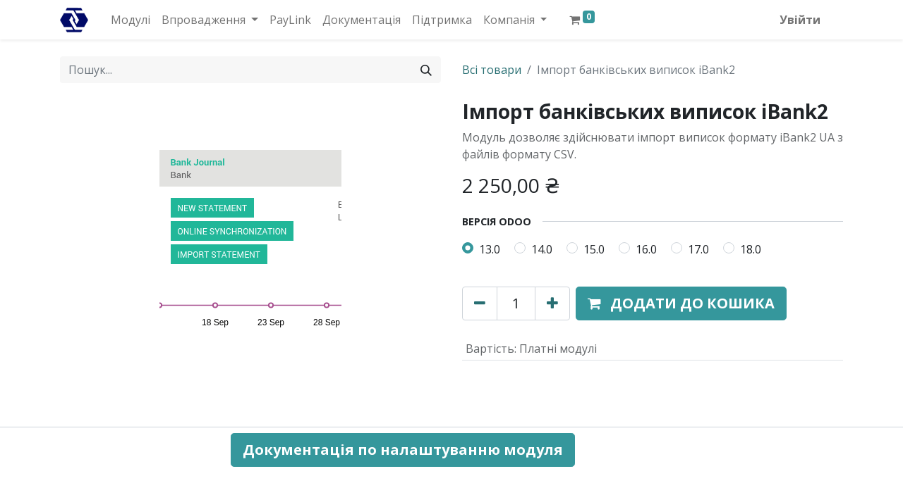

--- FILE ---
content_type: text/html; charset=utf-8
request_url: https://kitworks.systems/shop/import-bankivskikh-vipisok-ibank2-46
body_size: 11140
content:

        

    
<!DOCTYPE html>
        
        
        
<html lang="uk-UA" data-website-id="1" data-main-object="product.template(46,)" data-add2cart-redirect="1">
    <head>
        <meta charset="utf-8"/>
        <meta http-equiv="X-UA-Compatible" content="IE=edge,chrome=1"/>
        <meta name="viewport" content="width=device-width, initial-scale=1"/>
        <meta name="generator" content="Odoo"/>
        <meta name="description" content="Модуль дозволяє здійснювати імпорт виписок формату iBank2 UA з файлів формату CSV."/>
            
        <meta property="og:type" content="website"/>
        <meta property="og:title" content="Імпорт банківських виписок iBank2"/>
        <meta property="og:site_name" content="kitworks.systems"/>
        <meta property="og:url" content="https://kitworks.systems/shop/import-bankivskikh-vipisok-ibank2-46"/>
        <meta property="og:image" content="https://kitworks.systems/web/image/product.template/46/image_1024?unique=d45e17e"/>
        <meta property="og:description" content="Модуль дозволяє здійснювати імпорт виписок формату iBank2 UA з файлів формату CSV."/>
            
        <meta name="twitter:card" content="summary_large_image"/>
        <meta name="twitter:title" content="Імпорт банківських виписок iBank2"/>
        <meta name="twitter:image" content="https://kitworks.systems/web/image/product.template/46/image_1024?unique=d45e17e"/>
        <meta name="twitter:description" content="Модуль дозволяє здійснювати імпорт виписок формату iBank2 UA з файлів формату CSV."/>
        
        <link rel="canonical" href="https://kitworks.systems/shop/import-bankivskikh-vipisok-ibank2-46"/>
        
        <link rel="preconnect" href="https://fonts.gstatic.com/" crossorigin=""/>
        <title> Імпорт банківських виписок iBank2 | kitworks.systems </title>
        <link type="image/x-icon" rel="shortcut icon" href="/web/image/website/1/favicon?unique=695e5c9"/>
        <link rel="preload" href="/web/static/src/libs/fontawesome/fonts/fontawesome-webfont.woff2?v=4.7.0" as="font" crossorigin=""/>
        <link type="text/css" rel="stylesheet" href="/web/assets/46103-f94bab8/1/web.assets_frontend.min.css" data-asset-bundle="web.assets_frontend" data-asset-version="f94bab8"/>
        <script id="web.layout.odooscript" type="text/javascript">
            var odoo = {
                csrf_token: "c3009e129ccfc8a8bd63f36ad3516a5634557663o1794281291",
                debug: "",
            };
        </script>
        <script type="text/javascript">
            odoo.__session_info__ = {"is_admin": false, "is_system": false, "is_website_user": true, "user_id": false, "is_frontend": true, "profile_session": null, "profile_collectors": null, "profile_params": null, "show_effect": true, "bundle_params": {"lang": "en_US", "website_id": 1}, "translationURL": "/website/translations", "cache_hashes": {"translations": "2e10eee87ec5b5b8d25683f1d03672d9c6fbf73b"}, "recaptcha_public_key": "6Lf4t8YqAAAAAGL1G3VHjrw0Baq69FnIovosdJ36", "geoip_country_code": null, "geoip_phone_code": null, "lang_url_code": "uk"};
            if (!/(^|;\s)tz=/.test(document.cookie)) {
                const userTZ = Intl.DateTimeFormat().resolvedOptions().timeZone;
                document.cookie = `tz=${userTZ}; path=/`;
            }
        </script>
        <script defer="defer" type="text/javascript" src="/web/assets/36866-3d05a6c/1/web.assets_frontend_minimal.min.js" data-asset-bundle="web.assets_frontend_minimal" data-asset-version="3d05a6c"></script>
        <script defer="defer" type="text/javascript" data-src="/web/assets/46104-f51f677/1/web.assets_frontend_lazy.min.js" data-asset-bundle="web.assets_frontend_lazy" data-asset-version="f51f677"></script>
        
        
    </head>
    <body>
        <div id="wrapwrap" class="   ">
                <header id="top" data-anchor="true" data-name="Header" class="  o_header_standard">
                    
    <nav data-name="Navbar" class="navbar navbar-expand-lg navbar-light o_colored_level o_cc shadow-sm">
        
            <div id="top_menu_container" class="container justify-content-start justify-content-lg-between">
                
    <a href="/" class="navbar-brand logo me-4">
            
            <span role="img" aria-label="Logo of kitworks.systems" title="kitworks.systems"><img src="/web/image/website/1/logo/kitworks.systems?unique=695e5c9" class="img img-fluid" width="95" height="40" alt="kitworks.systems" loading="lazy"/></span>
        </a>
    
                
                <div id="top_menu_collapse" class="collapse navbar-collapse order-last order-lg-0">
    <ul id="top_menu" role="menu" class="nav navbar-nav o_menu_loading flex-grow-1">
        
                        
    <li role="presentation" class="nav-item">
        <a role="menuitem" href="/shop" class="nav-link ">
            <span>Модулі</span>
        </a>
    </li>
    <li class="nav-item dropdown  ">
        <a data-bs-toggle="dropdown" href="#" class="nav-link dropdown-toggle ">
            <span>Впровадження</span>
        </a>
        <ul class="dropdown-menu" role="menu">
    <li role="presentation" class="">
        <a role="menuitem" href="/marketpleisy" class="dropdown-item ">
            <span>Інтеграція з маркетплейсами</span>
        </a>
    </li>
    <li role="presentation" class="">
        <a role="menuitem" href="/ecommerce" class="dropdown-item ">
            <span>eCommerce для малого бізнесу</span>
        </a>
    </li>
    <li role="presentation" class="">
        <a role="menuitem" href="/proiekt-dlia-shkil" class="dropdown-item ">
            <span>Проєкт для шкіл</span>
        </a>
    </li>
    <li role="presentation" class="">
        <a role="menuitem" href="/proiekt-dlia-servisiv-z-dostavky-yizhi" class="dropdown-item ">
            <span>Проєкт для сервісів з доставки їжі</span>
        </a>
    </li>
        </ul>
    </li>
    <li role="presentation" class="nav-item">
        <a role="menuitem" href="/paylink" class="nav-link ">
            <span>PayLink</span>
        </a>
    </li>
    <li role="presentation" class="nav-item">
        <a role="menuitem" href="/knowledge" class="nav-link ">
            <span>Документація</span>
        </a>
    </li>
    <li role="presentation" class="nav-item">
        <a role="menuitem" href="/requests" class="nav-link ">
            <span>Підтримка</span>
        </a>
    </li>
    <li class="nav-item dropdown  position-static">
        <a data-bs-toggle="dropdown" href="#" class="nav-link dropdown-toggle o_mega_menu_toggle">
            <span>Компанія</span>
        </a>
        <div data-name="Mega Menu" class="dropdown-menu o_mega_menu o_no_parent_editor dropdown-menu-start">
    







<section class="s_mega_menu_images_subtitles pt16 pb16 o_colored_level o_cc o_cc1" style="background-image: none;">
        <div class="container">
            <div class="row">
                <div class="col-12 col-sm-6 col-lg py-2 o_colored_level">
                    <nav class="nav flex-column w-100">
    <a href="/pidtrimka-khosting" class="nav-link px-2 rounded text-wrap" data-name="Menu Item" data-bs-original-title="" title="">
        <div class="d-flex">
            <img class="me-3 rounded shadow" alt="" src="/web/image/website.s_mega_menu_images_subtitles_default_image_1" loading="lazy">
            <div class="flex-grow-1">
                <h4 class="mt-0 mb-0">Підтримка + Хостінг<br></h4><font style="font-size: 14px;">Підтримка, доробка, надання серверу</font></div>
        </div>
    </a>
    <a href="/pidtrimka" class="nav-link px-2 rounded text-wrap" data-name="Menu Item" data-bs-original-title="" title="">
        <div class="d-flex">
            <img class="me-3 rounded shadow" alt="" src="/web/image/website.s_mega_menu_images_subtitles_default_image_2" loading="lazy">
            <div class="flex-grow-1">
                <h4 class="mt-0 mb-0">Підтримка </h4><font style="font-size: 14px;"><font style="font-size: 14px;">Підтримка, доробка н</font>а вашому сервері</font></div>
        </div>
    </a>
    <a href="/knowledge" class="nav-link px-2 rounded text-wrap" data-name="Menu Item" data-bs-original-title="" title="">
        <div class="d-flex">
            <img class="me-3 rounded shadow" alt="" src="/web/image/website.s_mega_menu_images_subtitles_default_image_3" loading="lazy">
            <div class="flex-grow-1">
                <h4 class="mt-0 mb-0">Документація</h4>
                <font style="font-size: 14px;">Єдиний центр документації</font>
            </div>
        </div>
    </a>
                    </nav>
                </div>
                <div class="col-12 col-sm-6 col-lg py-2 o_colored_level">
                    <nav class="nav flex-column w-100">
    <a href="/blog" class="nav-link px-2 rounded text-wrap" data-name="Menu Item" data-bs-original-title="" title="">
        <div class="d-flex">
            <img class="me-3 rounded shadow" alt="" src="/web/image/website.s_mega_menu_images_subtitles_default_image_4" loading="lazy">
            <div class="flex-grow-1">
                <h4 class="mt-0 mb-0">Блог</h4>
                <font style="font-size: 14px;">Останні новини та тематичні дослідження</font>
            </div>
        </div>
    </a>
    <a href="/privacy" class="nav-link px-2 rounded text-wrap" data-name="Menu Item" data-bs-original-title="" title="">
        <div class="d-flex">
            <img class="me-3 rounded shadow" alt="" src="/web/image/website.s_mega_menu_images_subtitles_default_image_5" loading="lazy">
            <div class="flex-grow-1">
                <h4 class="mt-0 mb-0">Конфіденційність</h4>
                <font style="font-size: 14px;">Політика конфіденційності</font>
            </div>
        </div>
    </a>
    <a href="/requests" class="nav-link px-2 rounded text-wrap" data-name="Menu Item" data-bs-original-title="" title="">
        <div class="d-flex">
            <img class="me-3 rounded shadow" alt="" src="/web/image/website.s_mega_menu_images_subtitles_default_image_6" loading="lazy">
            <div class="flex-grow-1">
                <h4 class="mt-0 mb-0">Центр допомоги</h4>
                <font style="font-size: 14px;">Зв'яжіться з нами з будь-якого питання</font>
            </div>
        </div>
    </a>
                    </nav>
                </div>
                <div class="col col-md-6 col-lg py-2 o_colored_level">
                    <img src="/web/image/website.s_mega_menu_images_subtitles_default_image_7" class="mb-3 rounded shadow img-fluid" alt="" loading="lazy">
                    <p><span style="font-size: 24px;">Зв'яжіться з нами</span></p><p class="text-muted o_default_snippet_text" style="margin-bottom: 0px;">
                        <font style="font-size: 14px;">Зв'яжіться з нами щодо будь-яких питань, пов'язаних з нашою компанією або послугами.</font><br><br><a class="btn btn-primary" href="/contactus">Написати нам</a></p></div>
            </div>
        </div>
    </section></div>
    </li>
        
            <li class="nav-item mx-lg-3 divider d-none"></li> 
            <li class="o_wsale_my_cart align-self-md-start  nav-item mx-lg-3">
                <a href="/shop/cart" class="nav-link">
                    <i class="fa fa-shopping-cart"></i>
                    <sup class="my_cart_quantity badge text-bg-primary" data-order-id="">0</sup>
                </a>
            </li>
        
                        
            <li class="nav-item ms-lg-auto o_no_autohide_item">
                <a href="/web/login" class="nav-link fw-bold">Увійти</a>
            </li>
                        
        
        
                    
    </ul>

                    
                </div>
                
        <div class="oe_structure oe_structure_solo ms-lg-4">
            
        </div>
                
    <button type="button" data-bs-toggle="collapse" data-bs-target="#top_menu_collapse" class="navbar-toggler ms-auto">
        <span class="navbar-toggler-icon o_not_editable"></span>
    </button>
            </div>
        
    </nav>
    
        </header>
                <main>
                    
            <div itemscope="itemscope" itemtype="http://schema.org/Product" id="wrap" class="js_sale o_wsale_product_page ecom-zoomable zoomodoo-next" data-ecom-zoom-click="1">
                <div class="oe_structure oe_empty oe_structure_not_nearest" id="oe_structure_website_sale_product_1" data-editor-message="DROP BUILDING BLOCKS HERE TO MAKE THEM AVAILABLE ACROSS ALL PRODUCTS"></div><section id="product_detail" class="container py-4 oe_website_sale " data-view-track="1" data-product-tracking-info="{&#34;item_id&#34;: 148, &#34;item_name&#34;: &#34;\u0406\u043c\u043f\u043e\u0440\u0442 \u0431\u0430\u043d\u043a\u0456\u0432\u0441\u044c\u043a\u0438\u0445 \u0432\u0438\u043f\u0438\u0441\u043e\u043a iBank2 (13.0)&#34;, &#34;item_category&#34;: &#34;Saleable&#34;, &#34;currency&#34;: &#34;UAH&#34;, &#34;price&#34;: 2250.0}">
                    <div class="row align-items-center">
                        <div class="col-lg-6 d-flex align-items-center">
                            <div class="d-flex justify-content-between w-100">
    <form method="get" class="o_searchbar_form o_wait_lazy_js s_searchbar_input o_wsale_products_searchbar_form me-auto flex-grow-1 mb-2 mb-lg-0" action="/shop/category/dokumentoobig-1?category=1" data-snippet="s_searchbar_input">
            <div role="search" class="input-group me-sm-2">
        <input type="search" name="search" class="search-query form-control oe_search_box border-0 text-bg-light" placeholder="Пошук..." data-search-type="products" data-limit="5" data-display-image="true" data-display-description="true" data-display-extra-link="true" data-display-detail="true" data-order-by="name asc"/>
        <button type="submit" aria-label="Пошук" title="Пошук" class="btn oe_search_button btn btn-light">
            <i class="oi oi-search"></i>
        </button>
    </div>

            <input name="order" type="hidden" class="o_search_order_by" value="name asc"/>
            
        
        </form>
        <div class="o_pricelist_dropdown dropdown d-none">

            <a role="button" href="#" data-bs-toggle="dropdown" class="dropdown-toggle btn btn-light">
                Публічний прайс-лист
            </a>
            <div class="dropdown-menu" role="menu">
                    <a role="menuitem" class="dropdown-item" href="/shop/change_pricelist/1">
                        <span class="switcher_pricelist" data-pl_id="1">Публічний прайс-лист</span>
                    </a>
            </div>
        </div>
                            </div>
                        </div>
                        <div class="col-lg-6 d-flex align-items-center">
                            <ol class="breadcrumb p-0 mb-2 m-lg-0">
                                <li class="breadcrumb-item o_not_editable">
                                    <a href="/shop">Всі товари</a>
                                </li>
                                
                                <li class="breadcrumb-item active">
                                    <span>Імпорт банківських виписок iBank2</span>
                                </li>
                            </ol>
                        </div>
                    </div>
                    <div class="row" id="product_detail_main" data-name="Product Page" data-image_width="50_pc" data-image_layout="carousel">
                        <div class="col-lg-6 mt-lg-4 o_wsale_product_images position-relative">
        <div id="o-carousel-product" class="carousel slide position-sticky mb-3 overflow-hidden" data-bs-ride="carousel" data-bs-interval="0" data-name="Карусель товару">
            <div class="o_carousel_product_outer carousel-outer position-relative flex-grow-1">
                <div class="carousel-inner h-100">
                        <div class="carousel-item h-100 active">
        <div class="d-flex align-items-center justify-content-center h-100 oe_unmovable"><img src="/web/image/product.product/148/image_1024/%D0%86%D0%BC%D0%BF%D0%BE%D1%80%D1%82%20%D0%B1%D0%B0%D0%BD%D0%BA%D1%96%D0%B2%D1%81%D1%8C%D0%BA%D0%B8%D1%85%20%D0%B2%D0%B8%D0%BF%D0%B8%D1%81%D0%BE%D0%BA%20iBank2%20%2813.0%29?unique=d45e17e" class="img img-fluid oe_unmovable product_detail_img mh-100" alt="Імпорт банківських виписок iBank2" loading="lazy"/></div>
                        </div>
                </div>
            </div>
        <div class="o_carousel_product_indicators pt-2 overflow-hidden">
        </div>
        </div>
                        </div>
                        <div id="product_details" class="col-lg-6 mt-md-4">
                            <h1 itemprop="name">Імпорт банківських виписок iBank2</h1>
                            <span itemprop="url" style="display:none;">https://kitworks.systems/shop/import-bankivskikh-vipisok-ibank2-46</span>
                            <span itemprop="image" style="display:none;">https://kitworks.systems/web/image/product.template/46/image_1920?unique=d45e17e</span>
                            <p class="text-muted my-2" placeholder="Короткий опис, який також буде з&#39;являтися на документах.">Модуль дозволяє здійснювати імпорт виписок формату iBank2 UA з файлів формату CSV.</p>
                            <form action="/shop/cart/update" method="POST">
                                <input type="hidden" name="csrf_token" value="c3009e129ccfc8a8bd63f36ad3516a5634557663o1794281291"/>
                                <div class="js_product js_main_product mb-3">
                                    <div>
        <div itemprop="offers" itemscope="itemscope" itemtype="http://schema.org/Offer" class="product_price mt-2 mb-3 d-inline-block">
            <h3 class="css_editable_mode_hidden">
                <span class="oe_price" style="white-space: nowrap;" data-oe-type="monetary" data-oe-expression="combination_info[&#39;price&#39;]"><span class="oe_currency_value">2 250,00</span> ₴</span>
                <span itemprop="price" style="display:none;">2250.0</span>
                <span itemprop="priceCurrency" style="display:none;">UAH</span>
                <span style="text-decoration: line-through; white-space: nowrap;" itemprop="listPrice" class="text-danger oe_default_price ms-1 h5 d-none" data-oe-type="monetary" data-oe-expression="combination_info[&#39;list_price&#39;]"><span class="oe_currency_value">2 250,00</span> ₴</span>
            </h3>
            <h3 class="css_non_editable_mode_hidden decimal_precision" data-precision="2">
                <span><span class="oe_currency_value">2 250,00</span> ₴</span>
            </h3>
        </div>
        <div id="product_unavailable" class="d-none">
            <h3 class="fst-italic">Недоступний для продажу</h3>
        </div>
                                    </div>
                                    
                                        <input type="hidden" class="product_id" name="product_id" value="148"/>
                                        <input type="hidden" class="product_template_id" name="product_template_id" value="46"/>
                                        <input type="hidden" class="product_category_id" name="product_category_id" value="2"/>
        <ul class="list-unstyled js_add_cart_variants mb-0 flex-column" data-attribute_exclusions="{&#34;exclusions&#34;: {&#34;48&#34;: [], &#34;50&#34;: [], &#34;211&#34;: [], &#34;212&#34;: [], &#34;213&#34;: [], &#34;663&#34;: [], &#34;858&#34;: [], &#34;707&#34;: []}, &#34;archived_combinations&#34;: [], &#34;parent_exclusions&#34;: {}, &#34;parent_combination&#34;: [], &#34;parent_product_name&#34;: null, &#34;mapped_attribute_names&#34;: {&#34;48&#34;: &#34;\u0412\u0435\u0440\u0441\u0456\u044f Odoo: 11.0&#34;, &#34;50&#34;: &#34;\u0412\u0435\u0440\u0441\u0456\u044f Odoo: 13.0&#34;, &#34;211&#34;: &#34;\u0412\u0435\u0440\u0441\u0456\u044f Odoo: 14.0&#34;, &#34;212&#34;: &#34;\u0412\u0435\u0440\u0441\u0456\u044f Odoo: 15.0&#34;, &#34;213&#34;: &#34;\u0412\u0435\u0440\u0441\u0456\u044f Odoo: 16.0&#34;, &#34;663&#34;: &#34;\u0412\u0435\u0440\u0441\u0456\u044f Odoo: 17.0&#34;, &#34;858&#34;: &#34;\u0412\u0435\u0440\u0441\u0456\u044f Odoo: 18.0&#34;, &#34;707&#34;: &#34;\u0412\u0430\u0440\u0442\u0456\u0441\u0442\u044c: \u041f\u043b\u0430\u0442\u043d\u0456 \u043c\u043e\u0434\u0443\u043b\u0456&#34;}}">
                
                <li data-attribute_id="3" data-attribute_name="Версія Odoo" data-attribute_display_type="radio" class="variant_attribute ">

                    
                    <strong class="attribute_name">Версія Odoo</strong>


                        <ul data-attribute_id="3" class="list-inline list-unstyled o_wsale_product_attribute ">
                                <li class="list-inline-item mb-3 js_attribute_value" style="margin: 0;">
                                    <label class="col-form-label">
                                        <div class="form-check">
                                            <input type="radio" class="form-check-input js_variant_change always" checked="True" name="ptal-23" value="50" data-value_id="50" data-value_name="13.0" data-attribute_name="Версія Odoo"/>
                                            <div class="radio_input_value form-check-label">
                                                <span>13.0</span>
                                            </div>
                                        </div>
                                    </label>
                                </li>
                                <li class="list-inline-item mb-3 js_attribute_value" style="margin: 0;">
                                    <label class="col-form-label">
                                        <div class="form-check">
                                            <input type="radio" class="form-check-input js_variant_change always" name="ptal-23" value="211" data-value_id="211" data-value_name="14.0" data-attribute_name="Версія Odoo"/>
                                            <div class="radio_input_value form-check-label">
                                                <span>14.0</span>
                                            </div>
                                        </div>
                                    </label>
                                </li>
                                <li class="list-inline-item mb-3 js_attribute_value" style="margin: 0;">
                                    <label class="col-form-label">
                                        <div class="form-check">
                                            <input type="radio" class="form-check-input js_variant_change always" name="ptal-23" value="212" data-value_id="212" data-value_name="15.0" data-attribute_name="Версія Odoo"/>
                                            <div class="radio_input_value form-check-label">
                                                <span>15.0</span>
                                            </div>
                                        </div>
                                    </label>
                                </li>
                                <li class="list-inline-item mb-3 js_attribute_value" style="margin: 0;">
                                    <label class="col-form-label">
                                        <div class="form-check">
                                            <input type="radio" class="form-check-input js_variant_change always" name="ptal-23" value="213" data-value_id="213" data-value_name="16.0" data-attribute_name="Версія Odoo"/>
                                            <div class="radio_input_value form-check-label">
                                                <span>16.0</span>
                                            </div>
                                        </div>
                                    </label>
                                </li>
                                <li class="list-inline-item mb-3 js_attribute_value" style="margin: 0;">
                                    <label class="col-form-label">
                                        <div class="form-check">
                                            <input type="radio" class="form-check-input js_variant_change always" name="ptal-23" value="663" data-value_id="663" data-value_name="17.0" data-attribute_name="Версія Odoo"/>
                                            <div class="radio_input_value form-check-label">
                                                <span>17.0</span>
                                            </div>
                                        </div>
                                    </label>
                                </li>
                                <li class="list-inline-item mb-3 js_attribute_value" style="margin: 0;">
                                    <label class="col-form-label">
                                        <div class="form-check">
                                            <input type="radio" class="form-check-input js_variant_change always" name="ptal-23" value="858" data-value_id="858" data-value_name="18.0" data-attribute_name="Версія Odoo"/>
                                            <div class="radio_input_value form-check-label">
                                                <span>18.0</span>
                                            </div>
                                        </div>
                                    </label>
                                </li>
                        </ul>


                </li>
                
                <li data-attribute_id="11" data-attribute_name="Вартість" data-attribute_display_type="radio" class="variant_attribute d-none">

                    
                    <strong class="attribute_name">Вартість</strong>


                        <ul data-attribute_id="11" class="list-inline list-unstyled o_wsale_product_attribute ">
                                <li class="list-inline-item mb-3 js_attribute_value" style="margin: 0;">
                                    <label class="col-form-label">
                                        <div class="form-check">
                                            <input type="radio" class="form-check-input js_variant_change no_variant" checked="True" name="ptal-207" value="707" data-value_id="707" data-value_name="Платні модулі" data-attribute_name="Вартість" data-is_single="True"/>
                                            <div class="radio_input_value form-check-label">
                                                <span>Платні модулі</span>
                                            </div>
                                        </div>
                                    </label>
                                </li>
                        </ul>


                </li>
        </ul>
                                    
                                    <p class="css_not_available_msg alert alert-warning">Ця комбінація не існує.</p>
                                    <div id="o_wsale_cta_wrapper" class="d-flex flex-wrap align-items-center">
        <div contenteditable="false" class="css_quantity input-group d-inline-flex me-2 mb-2 align-middle input-group-lg">
            <a class="btn btn-link js_add_cart_json" aria-label="Вилучити один" title="Вилучити один" href="#">
                <i class="fa fa-minus"></i>
            </a>
            <input type="text" class="form-control quantity text-center" data-min="1" name="add_qty" value="1"/>
            <a class="btn btn-link float_left js_add_cart_json" aria-label="Додати один" title="Додати один" href="#">
                <i class="fa fa-plus"></i>
            </a>
        </div>
                                        <div id="add_to_cart_wrap" class="d-inline-flex align-items-center mb-2 me-auto">
                                            <a data-animation-selector=".o_wsale_product_images" role="button" id="add_to_cart" href="#" class="btn btn-primary js_check_product a-submit flex-grow-1 btn-lg">
                                                <i class="fa fa-shopping-cart me-2"></i>
                                                <span style="font-weight: bold">ДОДАТИ ДО КОШИКА</span>
                                            </a>
                                        </div>
                                        <div id="product_option_block" class="d-flex flex-wrap w-100"></div>
                                    </div>
      <div class="availability_messages o_not_editable"></div>
                                    <div id="contact_us_wrapper" class="d-none oe_structure oe_structure_solo ">
                                        <section class="s_text_block" data-snippet="s_text_block" data-name="Text">
                                            <div class="container">
                                                <a class="btn btn-primary btn_cta" href="/contactus">Зв'язатися з нами
                                                </a>
                                            </div>
                                        </section>
                                    </div>
                                </div>
                            </form>
                            <div id="product_attributes_simple">
                                <table class="table table-sm text-muted ">
                                        <tr>
                                            <td>
                                                <span>Вартість</span>:
                                                    <span>Платні модулі</span>
                                            </td>
                                        </tr>
                                </table>
                            </div>
                            <div id="o_product_terms_and_share" class="d-flex justify-content-between flex-column flex-md-row align-items-md-end mb-3">
            <p class="text-muted mb-0"></p>
                            </div>
          <input id="wsale_user_email" type="hidden" value=""/>
                        </div>
                    </div>
                </section>
                <div itemprop="description" class="oe_structure oe_empty mt16" id="product_full_description"><section class="s_call_to_action o_colored_level o_cc o_cc1 pb0 pt0" data-snippet="s_call_to_action" data-name="Заклик до дії">
        <div class="container">
            <div class="row">
                
                <div class="pt8 o_colored_level col-lg-8">
                    <p style="text-align: right;">
                        <a class="mb-2 btn btn-primary btn-lg" href="/knowledge/doc/import-bankivskikh-vipisok-ibank2-34" data-bs-original-title="" title=""><strong>Документація по налаштуванню модуля</strong></a>
                    </p>
                </div>
            </div>
        </div>
    </section>

<section class="pt32 pb0" data-name="Title">
        <div class="container">
            <div class="row s_nb_column_fixed">
                <div class="col-lg-12 s_title pt0 pb0" style="text-align: center;" data-name="Заголовок">
                    <h1 class="s_title_default"><font style="background-color: rgb(255, 255, 255); color: rgb(0, 0, 0);">Опис Модуля</font></h1>
                </div>
            </div>
        </div> 
    </section>






<section class="s_text_image pt0 pb0" data-name="Text - Image">
        <div class="container">
            <div class="row align-items-center">
                
                </div></div></section>




<section class="s_text_image pt0 pb0" data-name="Text - Image"><div class="container"><div class="row align-items-center"><div class="pt16 col-lg-12 pb0"><h2 style="text-align: justify; "><font style="font-size: 18px;"> </font>    <font style="font-size: 18px;">Даний модуль дозволяє завантажувати банківські виписки в систему, які згенеровані <b>у форматі iBank2</b>. Розширення для імпорту - <b>CSV</b>. </font></h2><h2 style="text-align: justify; ">    <font style="font-size: 18px;">Список банків, що підтримуються: Райфайзен Банк Аваль, Акорд Банк, AlpariBank, Bank Alliance, Восток, Коммерческий Банк Земельный Капитал, Банк Кліринговий Дім, Комінвестбанк, Місто Банк, MTB BANK, PINbank, Правекс Банк, ProCredit Bank, Промінвестбанк, Радабанк, ТАС Таскомбанк, Ukrsibbank УкрСибБанк, Укрсоцбанк, Universal Bank, Індустріалбанк, Unex Bank, Укргазбанк.</font></h2></div><div class="col-lg-6 pt16 pb16"></div></div></div></section>




<section class="s_picture pb24 bg-white pt0 o_colored_level" data-name="Picture" style="background-image: none;"><div class="container"><div class="row s_nb_column_fixed"><div class="col-lg-12 pb0 pt16"> </div><div class="col-lg-8 offset-lg-2 pb0 o_colored_level"><figure class="figure"><img src="/web/image/16390/photo_2020-12-15_10-00-09.jpg?access_token=478f1204-908a-4b0e-b38b-3a6a14a15a21" class="figure-img img-fluid rounded img-thumbnail padding-large" alt="Odoo • Изображение с заголовком" data-original-title="" title="" aria-describedby="tooltip80448" loading="lazy"><figcaption class="figure-caption py-3 text-center"><br></figcaption></figure></div></div></div></section>











</div>
                <div class="oe_structure oe_empty oe_structure_not_nearest mt16" id="oe_structure_website_sale_product_2" data-editor-message="DROP BUILDING BLOCKS HERE TO MAKE THEM AVAILABLE ACROSS ALL PRODUCTS"></div></div>
        
                </main>
                <footer id="bottom" data-anchor="true" data-name="Footer" class="o_footer o_colored_level o_cc ">
                    <div id="footer" class="oe_structure oe_structure_solo">
            <section class="s_text_block pt40 pb16" data-snippet="s_text_block" data-name="Text" style="background-image: none;">
                <div class="container">
                    <div class="row">
                        <div class="col-lg-2 pt24 pb24 o_colored_level">
                            <h5 class="mb-3">Корисні посилання</h5>
                            <ul class="list-unstyled">
                                <li><a href="/blog" data-bs-original-title="" title="">Блог</a></li>
                                <li><a href="/knowledge" data-bs-original-title="" title="">Документація</a></li>
                                <li><a href="/requests" data-bs-original-title="" title="">Центр допомоги</a></li>
                                <li><a href="/privacy" data-bs-original-title="" title="">Конфіденційність</a></li><li><a href="/pidtrimka-khosting" data-bs-original-title="" title="">Підтримка + Хостінг</a></li><li><a href="/pidtrimka">Пакети підтримки</a></li><li><a href="/contactus">Написати нам</a></li><li><br/></li><li><br/></li></ul></div>
                        <div class="col-lg-5 pt24 pb24 o_colored_level">
                            <h5 class="mb-3">Про нас</h5>
                            <p>Ми — команда пристрасних людей, мета яких — покращити життя кожного за допомогою революційних продуктів. Ми створюємо чудові продукти для вирішення ваших бізнес-проблем.
                            <br/><br/>Наші продукти створені для маленьких та середніх компаній, що бажають оптимізувати їх процеси.</p><p><span style="font-size: 11px;">
2016 -&nbsp;2025&nbsp;© ТОВ "Kitworks".&nbsp;
Всі права захищені. При повному або частковому використанні матеріалів посилання на kitworks.systems обов'язкове.&nbsp;

Діє від імені ФО-П Фінберг А.Л та ФО-П Карабанов В.В. (legal business name ARSENII LEONIDOVYCH FINBERG)</span><br/></p></div>
                        <div id="connect" class="col-lg-4 offset-lg-1 pt24 pb24 o_colored_level">
                            <h5 class="mb-3">Зв'яжіться з нами</h5>
                            <ul class="list-unstyled">
                                <li><i class="fa fa-comment fa-fw me-2"></i><a href="/contactus">Зв'яжіться з нами</a></li>
                                <li><i class="fa fa-envelope fa-fw me-2"></i><a href="mailto:info@kitworks.systems?subject=Request for information" data-bs-original-title="" title="">info@kitworks.systems</a></li>
                                <li><i class="fa fa-phone fa-fw me-2"></i><span class="o_force_ltr"><a href="tel:+3800976123655" data-bs-original-title="" title="">+380&nbsp;097 612 3655</a><a href="tel:+1 (650) 555-0111"></a></span></li>
                            </ul>
                            <div class="s_social_media o_not_editable text-start" data-snippet="s_social_media" data-name="Social Media">
                                <h5 class="s_social_media_title d-none">Слідкуйте за нами</h5>
<a href="/" class="text-800">
                                    <i class="fa fa-home o_editable_media fa-2x rounded shadow-sm"></i>
                                </a>
<a href="/website/social/youtube" class="text-800 s_social_media_youtube">
                                    <i class="fa o_editable_media fa-youtube fa-2x rounded shadow-sm"></i>
                                </a>
<a href="/website/social/github" class="text-800 s_social_media_github">
                                    <i class="fa o_editable_media fa-github fa-2x rounded shadow-sm"></i>
                                </a>
<a href="https://t.me/kitworks_modules" class="text-800 s_social_media_heart">
                                    <i class="fa fa-telegram o_editable_media fa-2x rounded shadow-sm" style="color: rgb(0, 153, 227);"></i>
                                </a>
</div>
                        </div>
                    </div>
                </div>
            </section>
        </div>
    <div class="o_footer_copyright o_colored_level o_cc" data-name="Copyright">
                        <div class="container py-3">
                            <div class="row">
                                <div class="col-sm text-center text-sm-start text-muted">
                                    <span class="o_footer_copyright_name me-2">​</span>
        
        
                                </div>
                                <div class="col-sm text-center text-sm-end o_not_editable">
        <div class="o_brand_promotion">
        Зроблено 
            <a target="_blank" class="badge text-bg-light" href="http://www.odoo.com?utm_source=db&amp;utm_medium=website">
                <img alt="Odoo" src="/web/static/img/odoo_logo_tiny.png" width="62" height="20" style="width: auto; height: 1em; vertical-align: baseline;" loading="lazy"/>
            </a>
        - 
                    №1 <a target="_blank" href="http://www.odoo.com/app/ecommerce?utm_source=db&amp;utm_medium=website">Загальнодоступна електронна комерція</a>
                
        </div>
                                </div>
                            </div>
                        </div>
                    </div>
                </footer>
            </div>
            <script id="tracking_code" async="1" src="https://www.googletagmanager.com/gtag/js?id=G-P6261JMSF0"></script>
            <script>
                window.dataLayer = window.dataLayer || [];
                function gtag(){dataLayer.push(arguments);}
                gtag('js', new Date());
                gtag('config', 'G-P6261JMSF0');
            </script>
        
        </body>
</html>
    